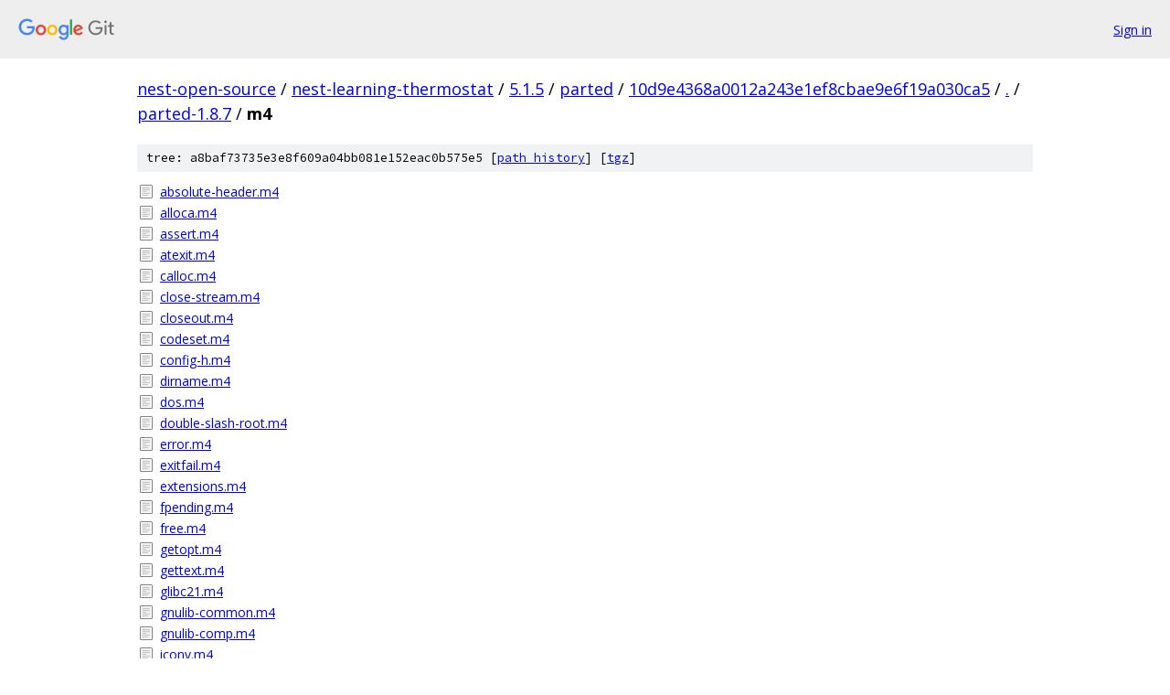

--- FILE ---
content_type: text/html; charset=utf-8
request_url: https://nest-open-source.googlesource.com/nest-learning-thermostat/5.1.5/parted/+/10d9e4368a0012a243e1ef8cbae9e6f19a030ca5/parted-1.8.7/m4
body_size: 1571
content:
<!DOCTYPE html><html lang="en"><head><meta charset="utf-8"><meta name="viewport" content="width=device-width, initial-scale=1"><title>parted-1.8.7/m4 - nest-learning-thermostat/5.1.5/parted - Git at Google</title><link rel="stylesheet" type="text/css" href="/+static/base.css"><!-- default customHeadTagPart --></head><body class="Site"><header class="Site-header"><div class="Header"><a class="Header-image" href="/"><img src="//www.gstatic.com/images/branding/lockups/2x/lockup_git_color_108x24dp.png" width="108" height="24" alt="Google Git"></a><div class="Header-menu"> <a class="Header-menuItem" href="https://accounts.google.com/AccountChooser?faa=1&amp;continue=https://nest-open-source.googlesource.com/login/nest-learning-thermostat/5.1.5/parted/%2B/10d9e4368a0012a243e1ef8cbae9e6f19a030ca5/parted-1.8.7/m4">Sign in</a> </div></div></header><div class="Site-content"><div class="Container "><div class="Breadcrumbs"><a class="Breadcrumbs-crumb" href="/?format=HTML">nest-open-source</a> / <a class="Breadcrumbs-crumb" href="/nest-learning-thermostat/">nest-learning-thermostat</a> / <a class="Breadcrumbs-crumb" href="/nest-learning-thermostat/5.1.5/">5.1.5</a> / <a class="Breadcrumbs-crumb" href="/nest-learning-thermostat/5.1.5/parted/">parted</a> / <a class="Breadcrumbs-crumb" href="/nest-learning-thermostat/5.1.5/parted/+/10d9e4368a0012a243e1ef8cbae9e6f19a030ca5">10d9e4368a0012a243e1ef8cbae9e6f19a030ca5</a> / <a class="Breadcrumbs-crumb" href="/nest-learning-thermostat/5.1.5/parted/+/10d9e4368a0012a243e1ef8cbae9e6f19a030ca5/">.</a> / <a class="Breadcrumbs-crumb" href="/nest-learning-thermostat/5.1.5/parted/+/10d9e4368a0012a243e1ef8cbae9e6f19a030ca5/parted-1.8.7">parted-1.8.7</a> / <span class="Breadcrumbs-crumb">m4</span></div><div class="TreeDetail"><div class="u-sha1 u-monospace TreeDetail-sha1">tree: a8baf73735e3e8f609a04bb081e152eac0b575e5 [<a href="/nest-learning-thermostat/5.1.5/parted/+log/10d9e4368a0012a243e1ef8cbae9e6f19a030ca5/parted-1.8.7/m4">path history</a>] <span>[<a href="/nest-learning-thermostat/5.1.5/parted/+archive/10d9e4368a0012a243e1ef8cbae9e6f19a030ca5/parted-1.8.7/m4.tar.gz">tgz</a>]</span></div><ol class="FileList"><li class="FileList-item FileList-item--regularFile" title="Regular file - absolute-header.m4"><a class="FileList-itemLink" href="/nest-learning-thermostat/5.1.5/parted/+/10d9e4368a0012a243e1ef8cbae9e6f19a030ca5/parted-1.8.7/m4/absolute-header.m4">absolute-header.m4</a></li><li class="FileList-item FileList-item--regularFile" title="Regular file - alloca.m4"><a class="FileList-itemLink" href="/nest-learning-thermostat/5.1.5/parted/+/10d9e4368a0012a243e1ef8cbae9e6f19a030ca5/parted-1.8.7/m4/alloca.m4">alloca.m4</a></li><li class="FileList-item FileList-item--regularFile" title="Regular file - assert.m4"><a class="FileList-itemLink" href="/nest-learning-thermostat/5.1.5/parted/+/10d9e4368a0012a243e1ef8cbae9e6f19a030ca5/parted-1.8.7/m4/assert.m4">assert.m4</a></li><li class="FileList-item FileList-item--regularFile" title="Regular file - atexit.m4"><a class="FileList-itemLink" href="/nest-learning-thermostat/5.1.5/parted/+/10d9e4368a0012a243e1ef8cbae9e6f19a030ca5/parted-1.8.7/m4/atexit.m4">atexit.m4</a></li><li class="FileList-item FileList-item--regularFile" title="Regular file - calloc.m4"><a class="FileList-itemLink" href="/nest-learning-thermostat/5.1.5/parted/+/10d9e4368a0012a243e1ef8cbae9e6f19a030ca5/parted-1.8.7/m4/calloc.m4">calloc.m4</a></li><li class="FileList-item FileList-item--regularFile" title="Regular file - close-stream.m4"><a class="FileList-itemLink" href="/nest-learning-thermostat/5.1.5/parted/+/10d9e4368a0012a243e1ef8cbae9e6f19a030ca5/parted-1.8.7/m4/close-stream.m4">close-stream.m4</a></li><li class="FileList-item FileList-item--regularFile" title="Regular file - closeout.m4"><a class="FileList-itemLink" href="/nest-learning-thermostat/5.1.5/parted/+/10d9e4368a0012a243e1ef8cbae9e6f19a030ca5/parted-1.8.7/m4/closeout.m4">closeout.m4</a></li><li class="FileList-item FileList-item--regularFile" title="Regular file - codeset.m4"><a class="FileList-itemLink" href="/nest-learning-thermostat/5.1.5/parted/+/10d9e4368a0012a243e1ef8cbae9e6f19a030ca5/parted-1.8.7/m4/codeset.m4">codeset.m4</a></li><li class="FileList-item FileList-item--regularFile" title="Regular file - config-h.m4"><a class="FileList-itemLink" href="/nest-learning-thermostat/5.1.5/parted/+/10d9e4368a0012a243e1ef8cbae9e6f19a030ca5/parted-1.8.7/m4/config-h.m4">config-h.m4</a></li><li class="FileList-item FileList-item--regularFile" title="Regular file - dirname.m4"><a class="FileList-itemLink" href="/nest-learning-thermostat/5.1.5/parted/+/10d9e4368a0012a243e1ef8cbae9e6f19a030ca5/parted-1.8.7/m4/dirname.m4">dirname.m4</a></li><li class="FileList-item FileList-item--regularFile" title="Regular file - dos.m4"><a class="FileList-itemLink" href="/nest-learning-thermostat/5.1.5/parted/+/10d9e4368a0012a243e1ef8cbae9e6f19a030ca5/parted-1.8.7/m4/dos.m4">dos.m4</a></li><li class="FileList-item FileList-item--regularFile" title="Regular file - double-slash-root.m4"><a class="FileList-itemLink" href="/nest-learning-thermostat/5.1.5/parted/+/10d9e4368a0012a243e1ef8cbae9e6f19a030ca5/parted-1.8.7/m4/double-slash-root.m4">double-slash-root.m4</a></li><li class="FileList-item FileList-item--regularFile" title="Regular file - error.m4"><a class="FileList-itemLink" href="/nest-learning-thermostat/5.1.5/parted/+/10d9e4368a0012a243e1ef8cbae9e6f19a030ca5/parted-1.8.7/m4/error.m4">error.m4</a></li><li class="FileList-item FileList-item--regularFile" title="Regular file - exitfail.m4"><a class="FileList-itemLink" href="/nest-learning-thermostat/5.1.5/parted/+/10d9e4368a0012a243e1ef8cbae9e6f19a030ca5/parted-1.8.7/m4/exitfail.m4">exitfail.m4</a></li><li class="FileList-item FileList-item--regularFile" title="Regular file - extensions.m4"><a class="FileList-itemLink" href="/nest-learning-thermostat/5.1.5/parted/+/10d9e4368a0012a243e1ef8cbae9e6f19a030ca5/parted-1.8.7/m4/extensions.m4">extensions.m4</a></li><li class="FileList-item FileList-item--regularFile" title="Regular file - fpending.m4"><a class="FileList-itemLink" href="/nest-learning-thermostat/5.1.5/parted/+/10d9e4368a0012a243e1ef8cbae9e6f19a030ca5/parted-1.8.7/m4/fpending.m4">fpending.m4</a></li><li class="FileList-item FileList-item--regularFile" title="Regular file - free.m4"><a class="FileList-itemLink" href="/nest-learning-thermostat/5.1.5/parted/+/10d9e4368a0012a243e1ef8cbae9e6f19a030ca5/parted-1.8.7/m4/free.m4">free.m4</a></li><li class="FileList-item FileList-item--regularFile" title="Regular file - getopt.m4"><a class="FileList-itemLink" href="/nest-learning-thermostat/5.1.5/parted/+/10d9e4368a0012a243e1ef8cbae9e6f19a030ca5/parted-1.8.7/m4/getopt.m4">getopt.m4</a></li><li class="FileList-item FileList-item--regularFile" title="Regular file - gettext.m4"><a class="FileList-itemLink" href="/nest-learning-thermostat/5.1.5/parted/+/10d9e4368a0012a243e1ef8cbae9e6f19a030ca5/parted-1.8.7/m4/gettext.m4">gettext.m4</a></li><li class="FileList-item FileList-item--regularFile" title="Regular file - glibc21.m4"><a class="FileList-itemLink" href="/nest-learning-thermostat/5.1.5/parted/+/10d9e4368a0012a243e1ef8cbae9e6f19a030ca5/parted-1.8.7/m4/glibc21.m4">glibc21.m4</a></li><li class="FileList-item FileList-item--regularFile" title="Regular file - gnulib-common.m4"><a class="FileList-itemLink" href="/nest-learning-thermostat/5.1.5/parted/+/10d9e4368a0012a243e1ef8cbae9e6f19a030ca5/parted-1.8.7/m4/gnulib-common.m4">gnulib-common.m4</a></li><li class="FileList-item FileList-item--regularFile" title="Regular file - gnulib-comp.m4"><a class="FileList-itemLink" href="/nest-learning-thermostat/5.1.5/parted/+/10d9e4368a0012a243e1ef8cbae9e6f19a030ca5/parted-1.8.7/m4/gnulib-comp.m4">gnulib-comp.m4</a></li><li class="FileList-item FileList-item--regularFile" title="Regular file - iconv.m4"><a class="FileList-itemLink" href="/nest-learning-thermostat/5.1.5/parted/+/10d9e4368a0012a243e1ef8cbae9e6f19a030ca5/parted-1.8.7/m4/iconv.m4">iconv.m4</a></li><li class="FileList-item FileList-item--regularFile" title="Regular file - inline.m4"><a class="FileList-itemLink" href="/nest-learning-thermostat/5.1.5/parted/+/10d9e4368a0012a243e1ef8cbae9e6f19a030ca5/parted-1.8.7/m4/inline.m4">inline.m4</a></li><li class="FileList-item FileList-item--regularFile" title="Regular file - inttypes-pri.m4"><a class="FileList-itemLink" href="/nest-learning-thermostat/5.1.5/parted/+/10d9e4368a0012a243e1ef8cbae9e6f19a030ca5/parted-1.8.7/m4/inttypes-pri.m4">inttypes-pri.m4</a></li><li class="FileList-item FileList-item--regularFile" title="Regular file - inttypes.m4"><a class="FileList-itemLink" href="/nest-learning-thermostat/5.1.5/parted/+/10d9e4368a0012a243e1ef8cbae9e6f19a030ca5/parted-1.8.7/m4/inttypes.m4">inttypes.m4</a></li><li class="FileList-item FileList-item--regularFile" title="Regular file - lib-ignore.m4"><a class="FileList-itemLink" href="/nest-learning-thermostat/5.1.5/parted/+/10d9e4368a0012a243e1ef8cbae9e6f19a030ca5/parted-1.8.7/m4/lib-ignore.m4">lib-ignore.m4</a></li><li class="FileList-item FileList-item--regularFile" title="Regular file - lib-ld.m4"><a class="FileList-itemLink" href="/nest-learning-thermostat/5.1.5/parted/+/10d9e4368a0012a243e1ef8cbae9e6f19a030ca5/parted-1.8.7/m4/lib-ld.m4">lib-ld.m4</a></li><li class="FileList-item FileList-item--regularFile" title="Regular file - lib-link.m4"><a class="FileList-itemLink" href="/nest-learning-thermostat/5.1.5/parted/+/10d9e4368a0012a243e1ef8cbae9e6f19a030ca5/parted-1.8.7/m4/lib-link.m4">lib-link.m4</a></li><li class="FileList-item FileList-item--regularFile" title="Regular file - lib-prefix.m4"><a class="FileList-itemLink" href="/nest-learning-thermostat/5.1.5/parted/+/10d9e4368a0012a243e1ef8cbae9e6f19a030ca5/parted-1.8.7/m4/lib-prefix.m4">lib-prefix.m4</a></li><li class="FileList-item FileList-item--regularFile" title="Regular file - localcharset.m4"><a class="FileList-itemLink" href="/nest-learning-thermostat/5.1.5/parted/+/10d9e4368a0012a243e1ef8cbae9e6f19a030ca5/parted-1.8.7/m4/localcharset.m4">localcharset.m4</a></li><li class="FileList-item FileList-item--regularFile" title="Regular file - long-options.m4"><a class="FileList-itemLink" href="/nest-learning-thermostat/5.1.5/parted/+/10d9e4368a0012a243e1ef8cbae9e6f19a030ca5/parted-1.8.7/m4/long-options.m4">long-options.m4</a></li><li class="FileList-item FileList-item--regularFile" title="Regular file - longlong.m4"><a class="FileList-itemLink" href="/nest-learning-thermostat/5.1.5/parted/+/10d9e4368a0012a243e1ef8cbae9e6f19a030ca5/parted-1.8.7/m4/longlong.m4">longlong.m4</a></li><li class="FileList-item FileList-item--regularFile" title="Regular file - mbrtowc.m4"><a class="FileList-itemLink" href="/nest-learning-thermostat/5.1.5/parted/+/10d9e4368a0012a243e1ef8cbae9e6f19a030ca5/parted-1.8.7/m4/mbrtowc.m4">mbrtowc.m4</a></li><li class="FileList-item FileList-item--regularFile" title="Regular file - mbstate_t.m4"><a class="FileList-itemLink" href="/nest-learning-thermostat/5.1.5/parted/+/10d9e4368a0012a243e1ef8cbae9e6f19a030ca5/parted-1.8.7/m4/mbstate_t.m4">mbstate_t.m4</a></li><li class="FileList-item FileList-item--regularFile" title="Regular file - memchr.m4"><a class="FileList-itemLink" href="/nest-learning-thermostat/5.1.5/parted/+/10d9e4368a0012a243e1ef8cbae9e6f19a030ca5/parted-1.8.7/m4/memchr.m4">memchr.m4</a></li><li class="FileList-item FileList-item--regularFile" title="Regular file - memcmp.m4"><a class="FileList-itemLink" href="/nest-learning-thermostat/5.1.5/parted/+/10d9e4368a0012a243e1ef8cbae9e6f19a030ca5/parted-1.8.7/m4/memcmp.m4">memcmp.m4</a></li><li class="FileList-item FileList-item--regularFile" title="Regular file - memcpy.m4"><a class="FileList-itemLink" href="/nest-learning-thermostat/5.1.5/parted/+/10d9e4368a0012a243e1ef8cbae9e6f19a030ca5/parted-1.8.7/m4/memcpy.m4">memcpy.m4</a></li><li class="FileList-item FileList-item--regularFile" title="Regular file - memmove.m4"><a class="FileList-itemLink" href="/nest-learning-thermostat/5.1.5/parted/+/10d9e4368a0012a243e1ef8cbae9e6f19a030ca5/parted-1.8.7/m4/memmove.m4">memmove.m4</a></li><li class="FileList-item FileList-item--regularFile" title="Regular file - memset.m4"><a class="FileList-itemLink" href="/nest-learning-thermostat/5.1.5/parted/+/10d9e4368a0012a243e1ef8cbae9e6f19a030ca5/parted-1.8.7/m4/memset.m4">memset.m4</a></li><li class="FileList-item FileList-item--regularFile" title="Regular file - nls.m4"><a class="FileList-itemLink" href="/nest-learning-thermostat/5.1.5/parted/+/10d9e4368a0012a243e1ef8cbae9e6f19a030ca5/parted-1.8.7/m4/nls.m4">nls.m4</a></li><li class="FileList-item FileList-item--regularFile" title="Regular file - po.m4"><a class="FileList-itemLink" href="/nest-learning-thermostat/5.1.5/parted/+/10d9e4368a0012a243e1ef8cbae9e6f19a030ca5/parted-1.8.7/m4/po.m4">po.m4</a></li><li class="FileList-item FileList-item--regularFile" title="Regular file - progtest.m4"><a class="FileList-itemLink" href="/nest-learning-thermostat/5.1.5/parted/+/10d9e4368a0012a243e1ef8cbae9e6f19a030ca5/parted-1.8.7/m4/progtest.m4">progtest.m4</a></li><li class="FileList-item FileList-item--regularFile" title="Regular file - quotearg.m4"><a class="FileList-itemLink" href="/nest-learning-thermostat/5.1.5/parted/+/10d9e4368a0012a243e1ef8cbae9e6f19a030ca5/parted-1.8.7/m4/quotearg.m4">quotearg.m4</a></li><li class="FileList-item FileList-item--regularFile" title="Regular file - regex.m4"><a class="FileList-itemLink" href="/nest-learning-thermostat/5.1.5/parted/+/10d9e4368a0012a243e1ef8cbae9e6f19a030ca5/parted-1.8.7/m4/regex.m4">regex.m4</a></li><li class="FileList-item FileList-item--regularFile" title="Regular file - rename.m4"><a class="FileList-itemLink" href="/nest-learning-thermostat/5.1.5/parted/+/10d9e4368a0012a243e1ef8cbae9e6f19a030ca5/parted-1.8.7/m4/rename.m4">rename.m4</a></li><li class="FileList-item FileList-item--regularFile" title="Regular file - rpmatch.m4"><a class="FileList-itemLink" href="/nest-learning-thermostat/5.1.5/parted/+/10d9e4368a0012a243e1ef8cbae9e6f19a030ca5/parted-1.8.7/m4/rpmatch.m4">rpmatch.m4</a></li><li class="FileList-item FileList-item--regularFile" title="Regular file - safe-read.m4"><a class="FileList-itemLink" href="/nest-learning-thermostat/5.1.5/parted/+/10d9e4368a0012a243e1ef8cbae9e6f19a030ca5/parted-1.8.7/m4/safe-read.m4">safe-read.m4</a></li><li class="FileList-item FileList-item--regularFile" title="Regular file - safe-write.m4"><a class="FileList-itemLink" href="/nest-learning-thermostat/5.1.5/parted/+/10d9e4368a0012a243e1ef8cbae9e6f19a030ca5/parted-1.8.7/m4/safe-write.m4">safe-write.m4</a></li><li class="FileList-item FileList-item--regularFile" title="Regular file - ssize_t.m4"><a class="FileList-itemLink" href="/nest-learning-thermostat/5.1.5/parted/+/10d9e4368a0012a243e1ef8cbae9e6f19a030ca5/parted-1.8.7/m4/ssize_t.m4">ssize_t.m4</a></li><li class="FileList-item FileList-item--regularFile" title="Regular file - stdarg.m4"><a class="FileList-itemLink" href="/nest-learning-thermostat/5.1.5/parted/+/10d9e4368a0012a243e1ef8cbae9e6f19a030ca5/parted-1.8.7/m4/stdarg.m4">stdarg.m4</a></li><li class="FileList-item FileList-item--regularFile" title="Regular file - stdbool.m4"><a class="FileList-itemLink" href="/nest-learning-thermostat/5.1.5/parted/+/10d9e4368a0012a243e1ef8cbae9e6f19a030ca5/parted-1.8.7/m4/stdbool.m4">stdbool.m4</a></li><li class="FileList-item FileList-item--regularFile" title="Regular file - stdint.m4"><a class="FileList-itemLink" href="/nest-learning-thermostat/5.1.5/parted/+/10d9e4368a0012a243e1ef8cbae9e6f19a030ca5/parted-1.8.7/m4/stdint.m4">stdint.m4</a></li><li class="FileList-item FileList-item--regularFile" title="Regular file - stdlib_h.m4"><a class="FileList-itemLink" href="/nest-learning-thermostat/5.1.5/parted/+/10d9e4368a0012a243e1ef8cbae9e6f19a030ca5/parted-1.8.7/m4/stdlib_h.m4">stdlib_h.m4</a></li><li class="FileList-item FileList-item--regularFile" title="Regular file - strcspn.m4"><a class="FileList-itemLink" href="/nest-learning-thermostat/5.1.5/parted/+/10d9e4368a0012a243e1ef8cbae9e6f19a030ca5/parted-1.8.7/m4/strcspn.m4">strcspn.m4</a></li><li class="FileList-item FileList-item--regularFile" title="Regular file - string_h.m4"><a class="FileList-itemLink" href="/nest-learning-thermostat/5.1.5/parted/+/10d9e4368a0012a243e1ef8cbae9e6f19a030ca5/parted-1.8.7/m4/string_h.m4">string_h.m4</a></li><li class="FileList-item FileList-item--regularFile" title="Regular file - strndup.m4"><a class="FileList-itemLink" href="/nest-learning-thermostat/5.1.5/parted/+/10d9e4368a0012a243e1ef8cbae9e6f19a030ca5/parted-1.8.7/m4/strndup.m4">strndup.m4</a></li><li class="FileList-item FileList-item--regularFile" title="Regular file - strnlen.m4"><a class="FileList-itemLink" href="/nest-learning-thermostat/5.1.5/parted/+/10d9e4368a0012a243e1ef8cbae9e6f19a030ca5/parted-1.8.7/m4/strnlen.m4">strnlen.m4</a></li><li class="FileList-item FileList-item--regularFile" title="Regular file - strtod.m4"><a class="FileList-itemLink" href="/nest-learning-thermostat/5.1.5/parted/+/10d9e4368a0012a243e1ef8cbae9e6f19a030ca5/parted-1.8.7/m4/strtod.m4">strtod.m4</a></li><li class="FileList-item FileList-item--regularFile" title="Regular file - strtol.m4"><a class="FileList-itemLink" href="/nest-learning-thermostat/5.1.5/parted/+/10d9e4368a0012a243e1ef8cbae9e6f19a030ca5/parted-1.8.7/m4/strtol.m4">strtol.m4</a></li><li class="FileList-item FileList-item--regularFile" title="Regular file - unistd_h.m4"><a class="FileList-itemLink" href="/nest-learning-thermostat/5.1.5/parted/+/10d9e4368a0012a243e1ef8cbae9e6f19a030ca5/parted-1.8.7/m4/unistd_h.m4">unistd_h.m4</a></li><li class="FileList-item FileList-item--regularFile" title="Regular file - utimbuf.m4"><a class="FileList-itemLink" href="/nest-learning-thermostat/5.1.5/parted/+/10d9e4368a0012a243e1ef8cbae9e6f19a030ca5/parted-1.8.7/m4/utimbuf.m4">utimbuf.m4</a></li><li class="FileList-item FileList-item--regularFile" title="Regular file - utime.m4"><a class="FileList-itemLink" href="/nest-learning-thermostat/5.1.5/parted/+/10d9e4368a0012a243e1ef8cbae9e6f19a030ca5/parted-1.8.7/m4/utime.m4">utime.m4</a></li><li class="FileList-item FileList-item--regularFile" title="Regular file - utimes-null.m4"><a class="FileList-itemLink" href="/nest-learning-thermostat/5.1.5/parted/+/10d9e4368a0012a243e1ef8cbae9e6f19a030ca5/parted-1.8.7/m4/utimes-null.m4">utimes-null.m4</a></li><li class="FileList-item FileList-item--regularFile" title="Regular file - wchar.m4"><a class="FileList-itemLink" href="/nest-learning-thermostat/5.1.5/parted/+/10d9e4368a0012a243e1ef8cbae9e6f19a030ca5/parted-1.8.7/m4/wchar.m4">wchar.m4</a></li><li class="FileList-item FileList-item--regularFile" title="Regular file - wctype.m4"><a class="FileList-itemLink" href="/nest-learning-thermostat/5.1.5/parted/+/10d9e4368a0012a243e1ef8cbae9e6f19a030ca5/parted-1.8.7/m4/wctype.m4">wctype.m4</a></li><li class="FileList-item FileList-item--regularFile" title="Regular file - wint_t.m4"><a class="FileList-itemLink" href="/nest-learning-thermostat/5.1.5/parted/+/10d9e4368a0012a243e1ef8cbae9e6f19a030ca5/parted-1.8.7/m4/wint_t.m4">wint_t.m4</a></li><li class="FileList-item FileList-item--regularFile" title="Regular file - xalloc.m4"><a class="FileList-itemLink" href="/nest-learning-thermostat/5.1.5/parted/+/10d9e4368a0012a243e1ef8cbae9e6f19a030ca5/parted-1.8.7/m4/xalloc.m4">xalloc.m4</a></li><li class="FileList-item FileList-item--regularFile" title="Regular file - xstrndup.m4"><a class="FileList-itemLink" href="/nest-learning-thermostat/5.1.5/parted/+/10d9e4368a0012a243e1ef8cbae9e6f19a030ca5/parted-1.8.7/m4/xstrndup.m4">xstrndup.m4</a></li></ol></div></div> <!-- Container --></div> <!-- Site-content --><footer class="Site-footer"><div class="Footer"><span class="Footer-poweredBy">Powered by <a href="https://gerrit.googlesource.com/gitiles/">Gitiles</a>| <a href="https://policies.google.com/privacy">Privacy</a>| <a href="https://policies.google.com/terms">Terms</a></span><span class="Footer-formats"><a class="u-monospace Footer-formatsItem" href="?format=TEXT">txt</a> <a class="u-monospace Footer-formatsItem" href="?format=JSON">json</a></span></div></footer></body></html>